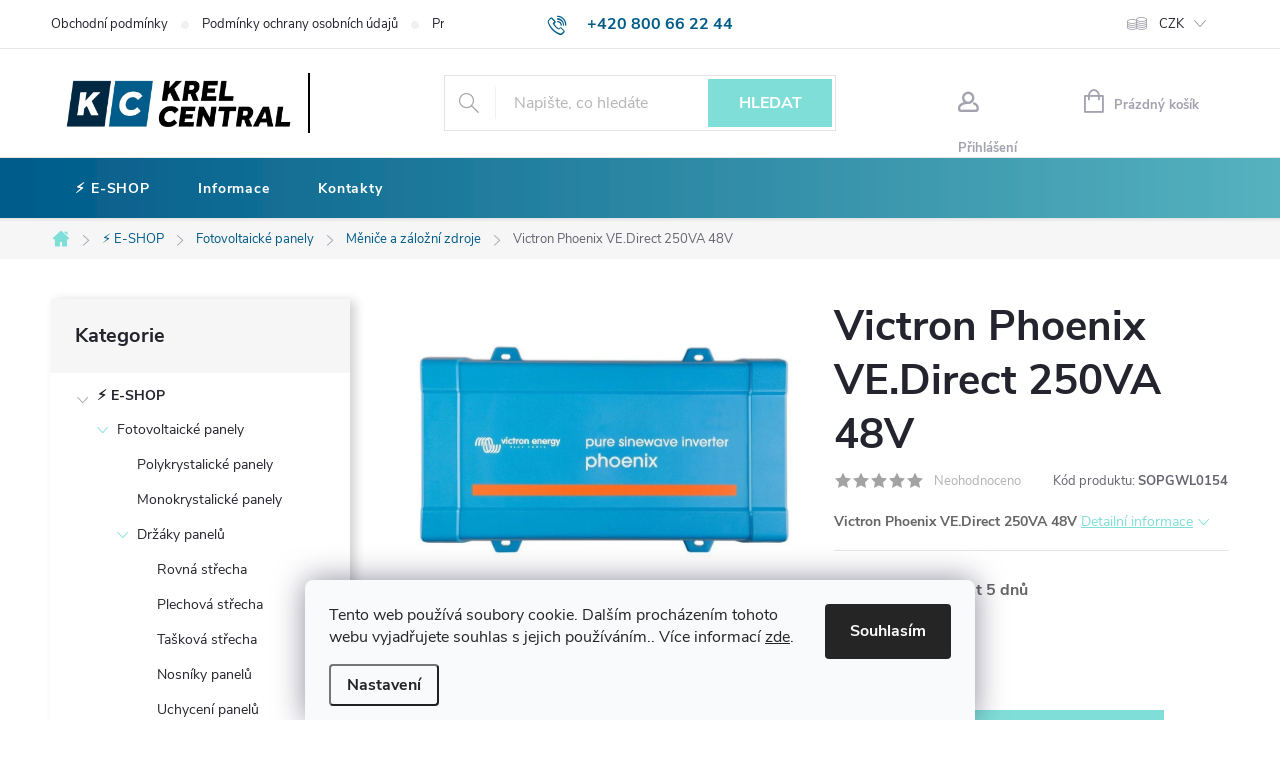

--- FILE ---
content_type: text/html; charset=utf-8
request_url: https://eshop.krelcentral.cz/victron-phoenix-ve-direct-250va-48v/
body_size: 26546
content:
<!doctype html><html lang="cs" dir="ltr" class="header-background-light external-fonts-loaded"><head><meta charset="utf-8" /><meta name="viewport" content="width=device-width,initial-scale=1" /><title>Victron Phoenix VE.Direct 250VA 48V - Krel Central</title><link rel="preconnect" href="https://cdn.myshoptet.com" /><link rel="dns-prefetch" href="https://cdn.myshoptet.com" /><link rel="preload" href="https://cdn.myshoptet.com/prj/dist/master/cms/libs/jquery/jquery-1.11.3.min.js" as="script" /><link href="https://cdn.myshoptet.com/prj/dist/master/cms/templates/frontend_templates/shared/css/font-face/source-sans-3.css" rel="stylesheet"><link href="https://cdn.myshoptet.com/prj/dist/master/cms/templates/frontend_templates/shared/css/font-face/exo-2.css" rel="stylesheet"><script>
dataLayer = [];
dataLayer.push({'shoptet' : {
    "pageId": 1115,
    "pageType": "productDetail",
    "currency": "CZK",
    "currencyInfo": {
        "decimalSeparator": ",",
        "exchangeRate": 1,
        "priceDecimalPlaces": 2,
        "symbol": "K\u010d",
        "symbolLeft": 0,
        "thousandSeparator": " "
    },
    "language": "cs",
    "projectId": 319793,
    "product": {
        "id": 7721,
        "guid": "84f9f038-6880-11eb-b746-ecf4bbd76e50",
        "hasVariants": false,
        "codes": [
            {
                "code": "SOPGWL0154"
            }
        ],
        "code": "SOPGWL0154",
        "name": "Victron Phoenix VE.Direct 250VA 48V",
        "appendix": "",
        "weight": 0,
        "currentCategory": "\u26a1\ufe0f E-SHOP | Fotovoltaick\u00e9 panely | M\u011bni\u010de a z\u00e1lo\u017en\u00ed zdroje",
        "currentCategoryGuid": "aa6e649e-686d-11eb-933a-002590dad85e",
        "defaultCategory": "\u26a1\ufe0f E-SHOP | Fotovoltaick\u00e9 panely | M\u011bni\u010de a z\u00e1lo\u017en\u00ed zdroje",
        "defaultCategoryGuid": "aa6e649e-686d-11eb-933a-002590dad85e",
        "currency": "CZK",
        "priceWithVat": 4036
    },
    "stocks": [
        {
            "id": "ext",
            "title": "Sklad",
            "isDeliveryPoint": 0,
            "visibleOnEshop": 1
        }
    ],
    "cartInfo": {
        "id": null,
        "freeShipping": false,
        "freeShippingFrom": 10000,
        "leftToFreeGift": {
            "formattedPrice": "0 K\u010d",
            "priceLeft": 0
        },
        "freeGift": false,
        "leftToFreeShipping": {
            "priceLeft": 10000,
            "dependOnRegion": 0,
            "formattedPrice": "10 000 K\u010d"
        },
        "discountCoupon": [],
        "getNoBillingShippingPrice": {
            "withoutVat": 0,
            "vat": 0,
            "withVat": 0
        },
        "cartItems": [],
        "taxMode": "ORDINARY"
    },
    "cart": [],
    "customer": {
        "priceRatio": 1,
        "priceListId": 1,
        "groupId": null,
        "registered": false,
        "mainAccount": false
    }
}});
dataLayer.push({'cookie_consent' : {
    "marketing": "denied",
    "analytics": "denied"
}});
document.addEventListener('DOMContentLoaded', function() {
    shoptet.consent.onAccept(function(agreements) {
        if (agreements.length == 0) {
            return;
        }
        dataLayer.push({
            'cookie_consent' : {
                'marketing' : (agreements.includes(shoptet.config.cookiesConsentOptPersonalisation)
                    ? 'granted' : 'denied'),
                'analytics': (agreements.includes(shoptet.config.cookiesConsentOptAnalytics)
                    ? 'granted' : 'denied')
            },
            'event': 'cookie_consent'
        });
    });
});
</script>

<!-- Google Tag Manager -->
<script>(function(w,d,s,l,i){w[l]=w[l]||[];w[l].push({'gtm.start':
new Date().getTime(),event:'gtm.js'});var f=d.getElementsByTagName(s)[0],
j=d.createElement(s),dl=l!='dataLayer'?'&l='+l:'';j.async=true;j.src=
'https://www.googletagmanager.com/gtm.js?id='+i+dl;f.parentNode.insertBefore(j,f);
})(window,document,'script','dataLayer','GTM-MSXQCZF');</script>
<!-- End Google Tag Manager -->

<meta property="og:type" content="website"><meta property="og:site_name" content="eshop.krelcentral.cz"><meta property="og:url" content="https://eshop.krelcentral.cz/victron-phoenix-ve-direct-250va-48v/"><meta property="og:title" content="Victron Phoenix VE.Direct 250VA 48V - Krel Central"><meta name="author" content="Krel Central"><meta name="web_author" content="Shoptet.cz"><meta name="dcterms.rightsHolder" content="eshop.krelcentral.cz"><meta name="robots" content="index,follow"><meta property="og:image" content="https://cdn.myshoptet.com/usr/eshop.krelcentral.cz/user/shop/big/7721_imgsticode--62.jpg?6023c9ac"><meta property="og:description" content="Victron Phoenix VE.Direct 250VA 48V. Victron Phoenix VE.Direct 250VA 48V"><meta name="description" content="Victron Phoenix VE.Direct 250VA 48V. Victron Phoenix VE.Direct 250VA 48V"><meta property="product:price:amount" content="4036"><meta property="product:price:currency" content="CZK"><style>:root {--color-primary: #80DED9;--color-primary-h: 177;--color-primary-s: 59%;--color-primary-l: 69%;--color-primary-hover: #4ec9c1;--color-primary-hover-h: 176;--color-primary-hover-s: 53%;--color-primary-hover-l: 55%;--color-secondary: #80DED9;--color-secondary-h: 177;--color-secondary-s: 59%;--color-secondary-l: 69%;--color-secondary-hover: #4ec9c1;--color-secondary-hover-h: 176;--color-secondary-hover-s: 53%;--color-secondary-hover-l: 55%;--color-tertiary: #ffc807;--color-tertiary-h: 47;--color-tertiary-s: 100%;--color-tertiary-l: 51%;--color-tertiary-hover: #ffbb00;--color-tertiary-hover-h: 44;--color-tertiary-hover-s: 100%;--color-tertiary-hover-l: 50%;--color-header-background: #ffffff;--template-font: "Source Sans 3";--template-headings-font: "Exo 2";--header-background-url: url("https://cdn.myshoptet.com/usr/eshop.krelcentral.cz/user/header_backgrounds/rw_krelcentral_logo_1_0_cmyk_color.jpg");--cookies-notice-background: #F8FAFB;--cookies-notice-color: #252525;--cookies-notice-button-hover: #27263f;--cookies-notice-link-hover: #3b3a5f;--templates-update-management-preview-mode-content: "Náhled aktualizací šablony je aktivní pro váš prohlížeč."}</style>
    <script>var shoptet = shoptet || {};</script>
    <script src="https://cdn.myshoptet.com/prj/dist/master/shop/dist/main-3g-header.js.27c4444ba5dd6be3416d.js"></script>
<!-- User include --><!-- service 776(417) html code header -->
<link type="text/css" rel="stylesheet" media="all"  href="https://cdn.myshoptet.com/usr/paxio.myshoptet.com/user/documents/blank/style.css?v1602547"/>
<link href="https://cdn.myshoptet.com/prj/dist/master/shop/dist/font-shoptet-11.css.62c94c7785ff2cea73b2.css" rel="stylesheet">
<link href="https://cdn.myshoptet.com/usr/paxio.myshoptet.com/user/documents/blank/ikony.css?v9" rel="stylesheet">
<link type="text/css" rel="stylesheet" media="screen"  href="https://cdn.myshoptet.com/usr/paxio.myshoptet.com/user/documents/blank/preklady.css?v27" />
<link rel="stylesheet" href="https://cdn.myshoptet.com/usr/paxio.myshoptet.com/user/documents/blank/Slider/slick.css" />
<link rel="stylesheet" href="https://cdn.myshoptet.com/usr/paxio.myshoptet.com/user/documents/blank/Slider/slick-theme.css?v4" />
<link rel="stylesheet" href="https://cdn.myshoptet.com/usr/paxio.myshoptet.com/user/documents/blank/Slider/slick-classic.css?v3" />

<!-- api 608(256) html code header -->
<link rel="stylesheet" href="https://cdn.myshoptet.com/usr/api2.dklab.cz/user/documents/_doplnky/bannery/319793/3455/319793_3455.css" type="text/css" /><style>
        :root {
            --dklab-bannery-b-hp-padding: 15px;
            --dklab-bannery-b-hp-box-padding: 0px;
            --dklab-bannery-b-hp-big-screen: 33.333%;
            --dklab-bannery-b-hp-medium-screen: 33.333%;
            --dklab-bannery-b-hp-small-screen: 33.333%;
            --dklab-bannery-b-hp-tablet-screen: 33.333%;
            --dklab-bannery-b-hp-mobile-screen: 100%;

            --dklab-bannery-i-hp-icon-color: #000000;
            --dklab-bannery-i-hp-color: #000000;
            --dklab-bannery-i-hp-background: #ffffff;            
            
            --dklab-bannery-i-d-icon-color: #000000;
            --dklab-bannery-i-d-color: #000000;
            --dklab-bannery-i-d-background: #ffffff;


            --dklab-bannery-i-hp-w-big-screen: 4;
            --dklab-bannery-i-hp-w-medium-screen: 4;
            --dklab-bannery-i-hp-w-small-screen: 4;
            --dklab-bannery-i-hp-w-tablet-screen: 4;
            --dklab-bannery-i-hp-w-mobile-screen: 2;
            
            --dklab-bannery-i-d-w-big-screen: 4;
            --dklab-bannery-i-d-w-medium-screen: 4;
            --dklab-bannery-i-d-w-small-screen: 4;
            --dklab-bannery-i-d-w-tablet-screen: 4;
            --dklab-bannery-i-d-w-mobile-screen: 2;

        }</style>
<!-- service 451(105) html code header -->
<link rel="stylesheet" href="https://cdn.myshoptet.com/usr/api.dklab.cz/user/documents/fontawesome/css/all.css?v=1.01" type="text/css" />
<link rel="stylesheet" href="https://cdn.myshoptet.com/usr/api.dklab.cz/user/documents/_doplnky/garnet/css/style_dklab.min.css?v=1.0" />
<link rel="stylesheet" href="https://templates.dklab.cz/popgarnet/upload/319793.css" />
<!-- service 608(256) html code header -->
<link rel="stylesheet" href="https://cdn.myshoptet.com/usr/api.dklab.cz/user/documents/fontawesome/css/all.css?v=1.02" type="text/css" />
<!-- service 690(337) html code header -->
<link href="https://cdn.myshoptet.com/usr/mcore.myshoptet.com/user/documents/upload/addon01/ophWidget.min.css?v=1.6.9" rel="stylesheet" />


<!-- service 777(418) html code header -->
<link rel="stylesheet" href="https://cdn.myshoptet.com/usr/shoptet.tomashlad.eu/user/documents/extras/premium-carousel/screen.min.css?v=23"/>

<style>
@media only screen and (max-width: 600px) {
  body.type-index #carousel .carousel-control:before, body.type-index #homepage-banner .carousel-control:before {color: #000;}
}
</style>
<!-- project html code header -->
<link href="/user/documents/style.css?v=9" rel="stylesheet" />
<link type="text/css" rel="stylesheet" media="screen" href="/user/documents/upload/DMupravy/krel.css?1350" />
<style>
@media(min-width:990px) {
.overall-wrapper #header .site-name a img {
max-height: 60px !important;
}
</style>
<!-- /User include --><link rel="shortcut icon" href="/favicon.ico" type="image/x-icon" /><link rel="canonical" href="https://eshop.krelcentral.cz/victron-phoenix-ve-direct-250va-48v/" />    <!-- Global site tag (gtag.js) - Google Analytics -->
    <script async src="https://www.googletagmanager.com/gtag/js?id=G-4VYVYELQ8E"></script>
    <script>
        
        window.dataLayer = window.dataLayer || [];
        function gtag(){dataLayer.push(arguments);}
        

                    console.debug('default consent data');

            gtag('consent', 'default', {"ad_storage":"denied","analytics_storage":"denied","ad_user_data":"denied","ad_personalization":"denied","wait_for_update":500});
            dataLayer.push({
                'event': 'default_consent'
            });
        
        gtag('js', new Date());

                gtag('config', 'UA-246184885-2', { 'groups': "UA" });
        
                gtag('config', 'G-4VYVYELQ8E', {"groups":"GA4","send_page_view":false,"content_group":"productDetail","currency":"CZK","page_language":"cs"});
        
                gtag('config', 'AW-11007771493', {"allow_enhanced_conversions":true});
        
        
        
        
        
                    gtag('event', 'page_view', {"send_to":"GA4","page_language":"cs","content_group":"productDetail","currency":"CZK"});
        
                gtag('set', 'currency', 'CZK');

        gtag('event', 'view_item', {
            "send_to": "UA",
            "items": [
                {
                    "id": "SOPGWL0154",
                    "name": "Victron Phoenix VE.Direct 250VA 48V",
                    "category": "\u26a1\ufe0f E-SHOP \/ Fotovoltaick\u00e9 panely \/ M\u011bni\u010de a z\u00e1lo\u017en\u00ed zdroje",
                                                            "price": 3335.54
                }
            ]
        });
        
        
        
        
        
                    gtag('event', 'view_item', {"send_to":"GA4","page_language":"cs","content_group":"productDetail","value":3335.54,"currency":"CZK","items":[{"item_id":"SOPGWL0154","item_name":"Victron Phoenix VE.Direct 250VA 48V","item_category":"\u26a1\ufe0f E-SHOP","item_category2":"Fotovoltaick\u00e9 panely","item_category3":"M\u011bni\u010de a z\u00e1lo\u017en\u00ed zdroje","price":3335.54,"quantity":1,"index":0}]});
        
        
        
        
        
        
        
        document.addEventListener('DOMContentLoaded', function() {
            if (typeof shoptet.tracking !== 'undefined') {
                for (var id in shoptet.tracking.bannersList) {
                    gtag('event', 'view_promotion', {
                        "send_to": "UA",
                        "promotions": [
                            {
                                "id": shoptet.tracking.bannersList[id].id,
                                "name": shoptet.tracking.bannersList[id].name,
                                "position": shoptet.tracking.bannersList[id].position
                            }
                        ]
                    });
                }
            }

            shoptet.consent.onAccept(function(agreements) {
                if (agreements.length !== 0) {
                    console.debug('gtag consent accept');
                    var gtagConsentPayload =  {
                        'ad_storage': agreements.includes(shoptet.config.cookiesConsentOptPersonalisation)
                            ? 'granted' : 'denied',
                        'analytics_storage': agreements.includes(shoptet.config.cookiesConsentOptAnalytics)
                            ? 'granted' : 'denied',
                                                                                                'ad_user_data': agreements.includes(shoptet.config.cookiesConsentOptPersonalisation)
                            ? 'granted' : 'denied',
                        'ad_personalization': agreements.includes(shoptet.config.cookiesConsentOptPersonalisation)
                            ? 'granted' : 'denied',
                        };
                    console.debug('update consent data', gtagConsentPayload);
                    gtag('consent', 'update', gtagConsentPayload);
                    dataLayer.push(
                        { 'event': 'update_consent' }
                    );
                }
            });
        });
    </script>
</head><body class="desktop id-1115 in-menice-offgrid template-11 type-product type-detail multiple-columns-body columns-3 blank-mode blank-mode-css ums_forms_redesign--off ums_a11y_category_page--on ums_discussion_rating_forms--off ums_flags_display_unification--on ums_a11y_login--on mobile-header-version-0">
        <div id="fb-root"></div>
        <script>
            window.fbAsyncInit = function() {
                FB.init({
                    autoLogAppEvents : true,
                    xfbml            : true,
                    version          : 'v24.0'
                });
            };
        </script>
        <script async defer crossorigin="anonymous" src="https://connect.facebook.net/cs_CZ/sdk.js#xfbml=1&version=v24.0"></script>
<!-- Google Tag Manager (noscript) -->
<noscript><iframe src="https://www.googletagmanager.com/ns.html?id=GTM-MSXQCZF"
height="0" width="0" style="display:none;visibility:hidden"></iframe></noscript>
<!-- End Google Tag Manager (noscript) -->

    <div class="siteCookies siteCookies--bottom siteCookies--light js-siteCookies" role="dialog" data-testid="cookiesPopup" data-nosnippet>
        <div class="siteCookies__form">
            <div class="siteCookies__content">
                <div class="siteCookies__text">
                    Tento web používá soubory cookie. Dalším procházením tohoto webu vyjadřujete souhlas s jejich používáním.. Více informací <a href="https://www.elektrocentraly.cz/podminky-ochrany-osobnich-udaju/" target="\">zde</a>.
                </div>
                <p class="siteCookies__links">
                    <button class="siteCookies__link js-cookies-settings" aria-label="Nastavení cookies" data-testid="cookiesSettings">Nastavení</button>
                </p>
            </div>
            <div class="siteCookies__buttonWrap">
                                <button class="siteCookies__button js-cookiesConsentSubmit" value="all" aria-label="Přijmout cookies" data-testid="buttonCookiesAccept">Souhlasím</button>
            </div>
        </div>
        <script>
            document.addEventListener("DOMContentLoaded", () => {
                const siteCookies = document.querySelector('.js-siteCookies');
                document.addEventListener("scroll", shoptet.common.throttle(() => {
                    const st = document.documentElement.scrollTop;
                    if (st > 1) {
                        siteCookies.classList.add('siteCookies--scrolled');
                    } else {
                        siteCookies.classList.remove('siteCookies--scrolled');
                    }
                }, 100));
            });
        </script>
    </div>
<a href="#content" class="skip-link sr-only">Přejít na obsah</a><div class="overall-wrapper"><div class="user-action"><div class="container">
    <div class="user-action-in">
                    <div id="login" class="user-action-login popup-widget login-widget" role="dialog" aria-labelledby="loginHeading">
        <div class="popup-widget-inner">
                            <h2 id="loginHeading">Přihlášení k vašemu účtu</h2><div id="customerLogin"><form action="/action/Customer/Login/" method="post" id="formLoginIncluded" class="csrf-enabled formLogin" data-testid="formLogin"><input type="hidden" name="referer" value="" /><div class="form-group"><div class="input-wrapper email js-validated-element-wrapper no-label"><input type="email" name="email" class="form-control" autofocus placeholder="E-mailová adresa (např. jan@novak.cz)" data-testid="inputEmail" autocomplete="email" required /></div></div><div class="form-group"><div class="input-wrapper password js-validated-element-wrapper no-label"><input type="password" name="password" class="form-control" placeholder="Heslo" data-testid="inputPassword" autocomplete="current-password" required /><span class="no-display">Nemůžete vyplnit toto pole</span><input type="text" name="surname" value="" class="no-display" /></div></div><div class="form-group"><div class="login-wrapper"><button type="submit" class="btn btn-secondary btn-text btn-login" data-testid="buttonSubmit">Přihlásit se</button><div class="password-helper"><a href="/registrace/" data-testid="signup" rel="nofollow">Nová registrace</a><a href="/klient/zapomenute-heslo/" rel="nofollow">Zapomenuté heslo</a></div></div></div></form>
</div>                    </div>
    </div>

                            <div id="cart-widget" class="user-action-cart popup-widget cart-widget loader-wrapper" data-testid="popupCartWidget" role="dialog" aria-hidden="true">
    <div class="popup-widget-inner cart-widget-inner place-cart-here">
        <div class="loader-overlay">
            <div class="loader"></div>
        </div>
    </div>

    <div class="cart-widget-button">
        <a href="/kosik/" class="btn btn-conversion" id="continue-order-button" rel="nofollow" data-testid="buttonNextStep">Pokračovat do košíku</a>
    </div>
</div>
            </div>
</div>
</div><div class="top-navigation-bar" data-testid="topNavigationBar">

    <div class="container">

        <div class="top-navigation-contacts">
            <strong>Zákaznická podpora:</strong><a href="tel:+420800662244" class="project-phone" aria-label="Zavolat na +420800662244" data-testid="contactboxPhone"><span>+420 800 66 22 44</span></a><a href="mailto:eshop@krelcentral.cz" class="project-email" data-testid="contactboxEmail"><span>eshop@krelcentral.cz</span></a>        </div>

                            <div class="top-navigation-menu">
                <div class="top-navigation-menu-trigger"></div>
                <ul class="top-navigation-bar-menu">
                                            <li class="top-navigation-menu-item-39">
                            <a href="/obchodni-podminky/">Obchodní podmínky</a>
                        </li>
                                            <li class="top-navigation-menu-item-691">
                            <a href="/podminky-ochrany-osobnich-udaju/">Podmínky ochrany osobních údajů </a>
                        </li>
                                            <li class="top-navigation-menu-item--24">
                            <a href="/znacka/">Prodávané značky</a>
                        </li>
                                            <li class="top-navigation-menu-item--6">
                            <a href="/napiste-nam/">Napište nám</a>
                        </li>
                                            <li class="top-navigation-menu-item-29">
                            <a href="/kontakty/">Kontakty</a>
                        </li>
                                    </ul>
                <ul class="top-navigation-bar-menu-helper"></ul>
            </div>
        
        <div class="top-navigation-tools top-navigation-tools--language">
            <div class="responsive-tools">
                <a href="#" class="toggle-window" data-target="search" aria-label="Hledat" data-testid="linkSearchIcon"></a>
                                                            <a href="#" class="toggle-window" data-target="login"></a>
                                                    <a href="#" class="toggle-window" data-target="navigation" aria-label="Menu" data-testid="hamburgerMenu"></a>
            </div>
                <div class="dropdown">
        <span>Ceny v:</span>
        <button id="topNavigationDropdown" type="button" data-toggle="dropdown" aria-haspopup="true" aria-expanded="false">
            CZK
            <span class="caret"></span>
        </button>
        <ul class="dropdown-menu" aria-labelledby="topNavigationDropdown"><li><a href="/action/Currency/changeCurrency/?currencyCode=CZK" rel="nofollow">CZK</a></li><li><a href="/action/Currency/changeCurrency/?currencyCode=EUR" rel="nofollow">EUR</a></li><li><a href="/action/Currency/changeCurrency/?currencyCode=HUF" rel="nofollow">HUF</a></li><li><a href="/action/Currency/changeCurrency/?currencyCode=PLN" rel="nofollow">PLN</a></li></ul>
    </div>
            <button class="top-nav-button top-nav-button-login toggle-window" type="button" data-target="login" aria-haspopup="dialog" aria-controls="login" aria-expanded="false" data-testid="signin"><span>Přihlášení</span></button>        </div>

    </div>

</div>
<header id="header"><div class="container navigation-wrapper">
    <div class="header-top">
        <div class="site-name-wrapper">
            <div class="site-name"><a href="/" data-testid="linkWebsiteLogo"><img src="https://cdn.myshoptet.com/usr/eshop.krelcentral.cz/user/logos/logo.jpg" alt="Krel Central" fetchpriority="low" /></a></div>        </div>
        <div class="search" itemscope itemtype="https://schema.org/WebSite">
            <meta itemprop="headline" content="Měniče a záložní zdroje"/><meta itemprop="url" content="https://eshop.krelcentral.cz"/><meta itemprop="text" content="Victron Phoenix VE.Direct 250VA 48V. Victron Phoenix VE.Direct 250VA 48V"/>            <form action="/action/ProductSearch/prepareString/" method="post"
    id="formSearchForm" class="search-form compact-form js-search-main"
    itemprop="potentialAction" itemscope itemtype="https://schema.org/SearchAction" data-testid="searchForm">
    <fieldset>
        <meta itemprop="target"
            content="https://eshop.krelcentral.cz/vyhledavani/?string={string}"/>
        <input type="hidden" name="language" value="cs"/>
        
            
<input
    type="search"
    name="string"
        class="query-input form-control search-input js-search-input"
    placeholder="Napište, co hledáte"
    autocomplete="off"
    required
    itemprop="query-input"
    aria-label="Vyhledávání"
    data-testid="searchInput"
>
            <button type="submit" class="btn btn-default" data-testid="searchBtn">Hledat</button>
        
    </fieldset>
</form>
        </div>
        <div class="navigation-buttons">
                
    <a href="/kosik/" class="btn btn-icon toggle-window cart-count" data-target="cart" data-hover="true" data-redirect="true" data-testid="headerCart" rel="nofollow" aria-haspopup="dialog" aria-expanded="false" aria-controls="cart-widget">
        
                <span class="sr-only">Nákupní košík</span>
        
            <span class="cart-price visible-lg-inline-block" data-testid="headerCartPrice">
                                    Prázdný košík                            </span>
        
    
            </a>
        </div>
    </div>
    <nav id="navigation" aria-label="Hlavní menu" data-collapsible="true"><div class="navigation-in menu"><ul class="menu-level-1" role="menubar" data-testid="headerMenuItems"><li class="menu-item-956" role="none"><a href="/e-shop/" data-testid="headerMenuItem" role="menuitem" aria-expanded="false"><b>⚡️ E-SHOP</b></a></li>
<li class="menu-item-797" role="none"><a href="/info/" target="blank" data-testid="headerMenuItem" role="menuitem" aria-expanded="false"><b>Informace</b></a></li>
<li class="menu-item-29" role="none"><a href="/kontakty/" data-testid="headerMenuItem" role="menuitem" aria-expanded="false"><b>Kontakty</b></a></li>
</ul></div><span class="navigation-close"></span></nav><div class="menu-helper" data-testid="hamburgerMenu"><span>Více</span></div>
</div></header><!-- / header -->


                    <div class="container breadcrumbs-wrapper">
            <div class="breadcrumbs navigation-home-icon-wrapper" itemscope itemtype="https://schema.org/BreadcrumbList">
                                                                            <span id="navigation-first" data-basetitle="Krel Central" itemprop="itemListElement" itemscope itemtype="https://schema.org/ListItem">
                <a href="/" itemprop="item" class="navigation-home-icon"><span class="sr-only" itemprop="name">Domů</span></a>
                <span class="navigation-bullet">/</span>
                <meta itemprop="position" content="1" />
            </span>
                                <span id="navigation-1" itemprop="itemListElement" itemscope itemtype="https://schema.org/ListItem">
                <a href="/e-shop/" itemprop="item" data-testid="breadcrumbsSecondLevel"><span itemprop="name">⚡️ E-SHOP</span></a>
                <span class="navigation-bullet">/</span>
                <meta itemprop="position" content="2" />
            </span>
                                <span id="navigation-2" itemprop="itemListElement" itemscope itemtype="https://schema.org/ListItem">
                <a href="/fotovoltaika/" itemprop="item" data-testid="breadcrumbsSecondLevel"><span itemprop="name">Fotovoltaické panely</span></a>
                <span class="navigation-bullet">/</span>
                <meta itemprop="position" content="3" />
            </span>
                                <span id="navigation-3" itemprop="itemListElement" itemscope itemtype="https://schema.org/ListItem">
                <a href="/menice-offgrid/" itemprop="item" data-testid="breadcrumbsSecondLevel"><span itemprop="name">Měniče a záložní zdroje</span></a>
                <span class="navigation-bullet">/</span>
                <meta itemprop="position" content="4" />
            </span>
                                            <span id="navigation-4" itemprop="itemListElement" itemscope itemtype="https://schema.org/ListItem" data-testid="breadcrumbsLastLevel">
                <meta itemprop="item" content="https://eshop.krelcentral.cz/victron-phoenix-ve-direct-250va-48v/" />
                <meta itemprop="position" content="5" />
                <span itemprop="name" data-title="Victron Phoenix VE.Direct 250VA 48V">Victron Phoenix VE.Direct 250VA 48V <span class="appendix"></span></span>
            </span>
            </div>
        </div>
    
<div id="content-wrapper" class="container content-wrapper">
    
    <div class="content-wrapper-in">
                                                <aside class="sidebar sidebar-left"  data-testid="sidebarMenu">
                                                                                                <div class="sidebar-inner">
                                                                                                        <div class="box box-bg-variant box-categories">    <div class="skip-link__wrapper">
        <span id="categories-start" class="skip-link__target js-skip-link__target sr-only" tabindex="-1">&nbsp;</span>
        <a href="#categories-end" class="skip-link skip-link--start sr-only js-skip-link--start">Přeskočit kategorie</a>
    </div>

<h4>Kategorie</h4>


<div id="categories"><div class="categories cat-01 expandable active expanded" id="cat-956"><div class="topic child-active"><a href="/e-shop/">⚡️ E-SHOP<span class="cat-trigger">&nbsp;</span></a></div>

                    <ul class=" active expanded">
                                        <li class="
                                 expandable                 expanded                ">
                <a href="/fotovoltaika/">
                    Fotovoltaické panely
                    <span class="cat-trigger">&nbsp;</span>                </a>
                                                            

                    <ul class=" active expanded">
                                        <li >
                <a href="/polykrystal/">
                    Polykrystalické panely
                                    </a>
                                                                </li>
                                <li >
                <a href="/monokrystal/">
                    Monokrystalické panely
                                    </a>
                                                                </li>
                                <li class="
                                 expandable                 expanded                ">
                <a href="/drzaky-panelu/">
                    Držáky panelů
                    <span class="cat-trigger">&nbsp;</span>                </a>
                                                            

                    <ul class=" expanded">
                                        <li >
                <a href="/rovna-strecha/">
                    Rovná střecha
                                    </a>
                                                                </li>
                                <li >
                <a href="/plechova-strecha/">
                    Plechová střecha
                                    </a>
                                                                </li>
                                <li >
                <a href="/taskova-strecha/">
                    Tašková střecha
                                    </a>
                                                                </li>
                                <li >
                <a href="/nosniky-panelu/">
                    Nosníky panelů
                                    </a>
                                                                </li>
                                <li >
                <a href="/uchyceni-panelu/">
                    Uchycení panelů
                                    </a>
                                                                </li>
                </ul>
    
                                                </li>
                                <li >
                <a href="/regulatory-2/">
                    Regulátory
                                    </a>
                                                                </li>
                                <li class="
                active                                                 ">
                <a href="/menice-offgrid/">
                    Měniče a záložní zdroje
                                    </a>
                                                                </li>
                                <li >
                <a href="/prislusenstvi-3/">
                    Příslušenství
                                    </a>
                                                                </li>
                </ul>
    
                                                </li>
                                <li class="
                                 expandable                                 external">
                <a href="/cerpadla/">
                    Solární čerpadla
                    <span class="cat-trigger">&nbsp;</span>                </a>
                                                            

    
                                                </li>
                                <li class="
                                 expandable                                 external">
                <a href="/sestavy/">
                    Fotovoltaické sestavy
                    <span class="cat-trigger">&nbsp;</span>                </a>
                                                            

    
                                                </li>
                                <li class="
                                 expandable                                 external">
                <a href="/elektrocentraly/">
                    Elektrocentrály
                    <span class="cat-trigger">&nbsp;</span>                </a>
                                                            

    
                                                </li>
                                <li >
                <a href="/ohrev-vody/">
                    Ohřev vody
                                    </a>
                                                                </li>
                                <li class="
                                 expandable                                 external">
                <a href="/skladovani-energie/">
                    Skladování energie
                    <span class="cat-trigger">&nbsp;</span>                </a>
                                                            

    
                                                </li>
                                <li class="
                                 expandable                 expanded                ">
                <a href="/stridace/">
                    Střídače
                    <span class="cat-trigger">&nbsp;</span>                </a>
                                                            

                    <ul class=" expanded">
                                        <li >
                <a href="/hybridni/">
                    Hybridní
                                    </a>
                                                                </li>
                                <li >
                <a href="/sitove/">
                    Síťové
                                    </a>
                                                                </li>
                                <li >
                <a href="/ostrovni/">
                    Ostrovní
                                    </a>
                                                                </li>
                </ul>
    
                                                </li>
                                <li class="
                                 expandable                 expanded                ">
                <a href="/prislusenstvi/">
                    Příslušenství
                    <span class="cat-trigger">&nbsp;</span>                </a>
                                                            

                    <ul class=" expanded">
                                        <li >
                <a href="/montazni-technika/">
                    Montážní příslušenství
                                    </a>
                                                                </li>
                </ul>
    
                                                </li>
                                <li >
                <a href="/monitoring/">
                    Monitoring
                                    </a>
                                                                </li>
                                <li >
                <a href="/kabely/">
                    Kabely
                                    </a>
                                                                </li>
                                <li >
                <a href="/optimalizace-spotreby/">
                    Optimalizace spotřeby
                                    </a>
                                                                </li>
                                <li class="
                                 expandable                 expanded                ">
                <a href="/wifi-a-site/">
                    Wifi a sítě
                    <span class="cat-trigger">&nbsp;</span>                </a>
                                                            

                    <ul class=" expanded">
                                        <li >
                <a href="/routery/">
                    Routery
                                    </a>
                                                                </li>
                                <li >
                <a href="/sitove-speciality/">
                    Síťové speciality
                                    </a>
                                                                </li>
                </ul>
    
                                                </li>
                                <li >
                <a href="/zalozni-zdroje/">
                    Záložní zdroje
                                    </a>
                                                                </li>
                                <li >
                <a href="/regulatory/">
                    Regulátory
                                    </a>
                                                                </li>
                                <li >
                <a href="/menice/">
                    Měniče
                                    </a>
                                                                </li>
                                <li class="
                                 expandable                 expanded                ">
                <a href="/elektroinstalace/">
                    Elektroinstalace
                    <span class="cat-trigger">&nbsp;</span>                </a>
                                                            

                    <ul class=" expanded">
                                        <li >
                <a href="/casove-spinace/">
                    Časové spínače
                                    </a>
                                                                </li>
                </ul>
    
                                                </li>
                </ul>
    </div>        </div>

    <div class="skip-link__wrapper">
        <a href="#categories-start" class="skip-link skip-link--end sr-only js-skip-link--end" tabindex="-1" hidden>Přeskočit kategorie</a>
        <span id="categories-end" class="skip-link__target js-skip-link__target sr-only" tabindex="-1">&nbsp;</span>
    </div>
</div>
                                                                        <div class="banner"><div class="banner-wrapper banner3"><a href="https://www.cses.cz" data-ec-promo-id="13" target="_blank" class="extended-empty" ><img data-src="https://cdn.myshoptet.com/usr/eshop.krelcentral.cz/user/banners/csesfinal_en_cs.png?6076ac96" src="data:image/svg+xml,%3Csvg%20width%3D%22375%22%20height%3D%22149%22%20xmlns%3D%22http%3A%2F%2Fwww.w3.org%2F2000%2Fsvg%22%3E%3C%2Fsvg%3E" fetchpriority="low" alt="ČSES" width="375" height="149" /><span class="extended-banner-texts"></span></a></div></div>
                                            <div class="banner"><div class="banner-wrapper banner6"><a href="https://komora.cz" data-ec-promo-id="16" class="extended-empty" ><img data-src="https://cdn.myshoptet.com/usr/eshop.krelcentral.cz/user/banners/chkfinal_en_cs.png?620f76d6" src="data:image/svg+xml,%3Csvg%20width%3D%22375%22%20height%3D%22149%22%20xmlns%3D%22http%3A%2F%2Fwww.w3.org%2F2000%2Fsvg%22%3E%3C%2Fsvg%3E" fetchpriority="low" alt="Česká hospodářská komora" width="375" height="149" /><span class="extended-banner-texts"></span></a></div></div>
                                            <div class="banner"><div class="banner-wrapper banner2"><a href="https://www.solarniasociace.cz/cs" data-ec-promo-id="12" target="_blank" class="extended-empty" ><img data-src="https://cdn.myshoptet.com/usr/eshop.krelcentral.cz/user/banners/safinal_en_cs.png?6076ac8d" src="data:image/svg+xml,%3Csvg%20width%3D%22375%22%20height%3D%22149%22%20xmlns%3D%22http%3A%2F%2Fwww.w3.org%2F2000%2Fsvg%22%3E%3C%2Fsvg%3E" fetchpriority="low" alt="solarniasociace" width="375" height="149" /><span class="extended-banner-texts"></span></a></div></div>
                                            <div class="banner"><div class="banner-wrapper banner5"><a href="https://www.cefas.cz" data-ec-promo-id="15" target="_blank" class="extended-empty" ><img data-src="https://cdn.myshoptet.com/usr/eshop.krelcentral.cz/user/banners/cfafinal_en_cs.png?6076aca2" src="data:image/svg+xml,%3Csvg%20width%3D%22375%22%20height%3D%22149%22%20xmlns%3D%22http%3A%2F%2Fwww.w3.org%2F2000%2Fsvg%22%3E%3C%2Fsvg%3E" fetchpriority="low" alt="Člen CEFAS" width="375" height="149" /><span class="extended-banner-texts"></span></a></div></div>
                                            <div class="banner"><div class="banner-wrapper banner9"><span data-ec-promo-id="19"><div class="sidebar-kontakt">

<ul>
<li class="tel"><a href="tel:+420800662244">+420 800 66 22 44</a></li>
<li class="mail"><a href="mailto:eshop@krelcentral.cz">eshop@krelcentral.cz</a></li>
<li class="yt"><a href="https://www.youtube.com/channel/UC1pm54IvnvDQcbWOobL3waQ" target="_blank">youtube Krel Central a.s.</a></li>
</ul>

</div></span></div></div>
                                                                                <div class="box box-bg-default box-sm box-poll2">        </div>
                                                                    </div>
                                                            </aside>
                            <main id="content" class="content narrow">
                            
<div class="p-detail" itemscope itemtype="https://schema.org/Product">

    
    <meta itemprop="name" content="Victron Phoenix VE.Direct 250VA 48V" />
    <meta itemprop="category" content="Úvodní stránka &gt; ⚡️ E-SHOP &gt; Fotovoltaické panely &gt; Měniče a záložní zdroje &gt; Victron Phoenix VE.Direct 250VA 48V" />
    <meta itemprop="url" content="https://eshop.krelcentral.cz/victron-phoenix-ve-direct-250va-48v/" />
    <meta itemprop="image" content="https://cdn.myshoptet.com/usr/eshop.krelcentral.cz/user/shop/big/7721_imgsticode--62.jpg?6023c9ac" />
            <meta itemprop="description" content="Victron Phoenix VE.Direct 250VA 48V" />
                                <meta itemprop="gtin13" content="8719076034094" />            
        <div class="p-detail-inner">

        <div class="p-detail-inner-header">
            <h1>
                  Victron Phoenix VE.Direct 250VA 48V            </h1>

                <span class="p-code">
        <span class="p-code-label">Kód:</span>
                    <span>SOPGWL0154</span>
            </span>
        </div>

        <form action="/action/Cart/addCartItem/" method="post" id="product-detail-form" class="pr-action csrf-enabled" data-testid="formProduct">

            <meta itemprop="productID" content="7721" /><meta itemprop="identifier" content="84f9f038-6880-11eb-b746-ecf4bbd76e50" /><meta itemprop="sku" content="SOPGWL0154" /><span itemprop="offers" itemscope itemtype="https://schema.org/Offer"><meta itemprop="url" content="https://eshop.krelcentral.cz/victron-phoenix-ve-direct-250va-48v/" /><meta itemprop="price" content="4036.00" /><meta itemprop="priceCurrency" content="CZK" /><link itemprop="itemCondition" href="https://schema.org/NewCondition" /></span><input type="hidden" name="productId" value="7721" /><input type="hidden" name="priceId" value="7727" /><input type="hidden" name="language" value="cs" />

            <div class="row product-top">

                <div class="col-xs-12">

                    <div class="p-detail-info">
                        
                                    <div class="stars-wrapper">
                
<span class="stars star-list">
                                                <a class="star star-off show-tooltip" title="            Hodnocení:
            Neohodnoceno    &lt;br /&gt;
                    Pro možnost hodnocení se prosím přihlašte            "
                   ></a>
                    
                                                <a class="star star-off show-tooltip" title="            Hodnocení:
            Neohodnoceno    &lt;br /&gt;
                    Pro možnost hodnocení se prosím přihlašte            "
                   ></a>
                    
                                                <a class="star star-off show-tooltip" title="            Hodnocení:
            Neohodnoceno    &lt;br /&gt;
                    Pro možnost hodnocení se prosím přihlašte            "
                   ></a>
                    
                                                <a class="star star-off show-tooltip" title="            Hodnocení:
            Neohodnoceno    &lt;br /&gt;
                    Pro možnost hodnocení se prosím přihlašte            "
                   ></a>
                    
                                                <a class="star star-off show-tooltip" title="            Hodnocení:
            Neohodnoceno    &lt;br /&gt;
                    Pro možnost hodnocení se prosím přihlašte            "
                   ></a>
                    
    </span>
            <span class="stars-label">
                                Neohodnoceno                    </span>
        </div>
    
                        
                    </div>

                </div>

                <div class="col-xs-12 col-lg-6 p-image-wrapper">

                    
                    <div class="p-image" style="" data-testid="mainImage">

                        

    


                        

<a href="https://cdn.myshoptet.com/usr/eshop.krelcentral.cz/user/shop/big/7721_imgsticode--62.jpg?6023c9ac" class="p-main-image cloud-zoom cbox" data-href="https://cdn.myshoptet.com/usr/eshop.krelcentral.cz/user/shop/orig/7721_imgsticode--62.jpg?6023c9ac"><img src="https://cdn.myshoptet.com/usr/eshop.krelcentral.cz/user/shop/big/7721_imgsticode--62.jpg?6023c9ac" alt="imgsticode (62)" width="1024" height="768"  fetchpriority="high" />
</a>                    </div>

                    
                </div>

                <div class="col-xs-12 col-lg-6 p-info-wrapper">

                    
                    
                        <div class="p-final-price-wrapper">

                                                                                    <strong class="price-final" data-testid="productCardPrice">
            <span class="price-final-holder">
                4 036 Kč
    

        </span>
    </strong>
                                <span class="price-additional">
                                        3 335,54 Kč
            bez DPH                            </span>
                                <span class="price-measure">
                    
                        </span>
                            

                        </div>

                    
                    
                                                                                    <div class="availability-value" title="Dostupnost">
                                    

    
    <span class="availability-label" data-testid="labelAvailability">
                    Obvyklá dostupnost 5 dnů            </span>
    
                                </div>
                                                    
                        <table class="detail-parameters">
                            <tbody>
                            
                            
                            
                                                                                    </tbody>
                        </table>

                                                                            
                            <div class="add-to-cart" data-testid="divAddToCart">
                
<span class="quantity">
    <span
        class="increase-tooltip js-increase-tooltip"
        data-trigger="manual"
        data-container="body"
        data-original-title="Není možné zakoupit více než 9999 ks."
        aria-hidden="true"
        role="tooltip"
        data-testid="tooltip">
    </span>

    <span
        class="decrease-tooltip js-decrease-tooltip"
        data-trigger="manual"
        data-container="body"
        data-original-title="Minimální množství, které lze zakoupit, je 1 ks."
        aria-hidden="true"
        role="tooltip"
        data-testid="tooltip">
    </span>
    <label>
        <input
            type="number"
            name="amount"
            value="1"
            class="amount"
            autocomplete="off"
            data-decimals="0"
                        step="1"
            min="1"
            max="9999"
            aria-label="Množství"
            data-testid="cartAmount"/>
    </label>

    <button
        class="increase"
        type="button"
        aria-label="Zvýšit množství o 1"
        data-testid="increase">
            <span class="increase__sign">&plus;</span>
    </button>

    <button
        class="decrease"
        type="button"
        aria-label="Snížit množství o 1"
        data-testid="decrease">
            <span class="decrease__sign">&minus;</span>
    </button>
</span>
                    
    <button type="submit" class="btn btn-lg btn-conversion add-to-cart-button" data-testid="buttonAddToCart" aria-label="Přidat do košíku Victron Phoenix VE.Direct 250VA 48V">Přidat do košíku</button>

            </div>
                    
                    
                    

                                            <div class="p-short-description" data-testid="productCardShortDescr">
                            <p><strong>Victron Phoenix VE.Direct 250VA 48V</strong></p>
                        </div>
                    
                                            <p data-testid="productCardDescr">
                            <a href="#description" class="chevron-after chevron-down-after" data-toggle="tab" data-external="1" data-force-scroll="true">Detailní informace</a>
                        </p>
                    
                    <div class="social-buttons-wrapper">
                        <div class="link-icons" data-testid="productDetailActionIcons">
    <a href="#" class="link-icon print" title="Tisknout produkt"><span>Tisk</span></a>
    <a href="/victron-phoenix-ve-direct-250va-48v:dotaz/" class="link-icon chat" title="Mluvit s prodejcem" rel="nofollow"><span>Zeptat se</span></a>
                <a href="#" class="link-icon share js-share-buttons-trigger" title="Sdílet produkt"><span>Sdílet</span></a>
    </div>
                            <div class="social-buttons no-display">
                    <div class="facebook">
                <div
            data-layout="button"
        class="fb-share-button"
    >
</div>

            </div>
                    <div class="twitter">
                <script>
        window.twttr = (function(d, s, id) {
            var js, fjs = d.getElementsByTagName(s)[0],
                t = window.twttr || {};
            if (d.getElementById(id)) return t;
            js = d.createElement(s);
            js.id = id;
            js.src = "https://platform.twitter.com/widgets.js";
            fjs.parentNode.insertBefore(js, fjs);
            t._e = [];
            t.ready = function(f) {
                t._e.push(f);
            };
            return t;
        }(document, "script", "twitter-wjs"));
        </script>

<a
    href="https://twitter.com/share"
    class="twitter-share-button"
        data-lang="cs"
    data-url="https://eshop.krelcentral.cz/victron-phoenix-ve-direct-250va-48v/"
>Tweet</a>

            </div>
                                <div class="close-wrapper">
        <a href="#" class="close-after js-share-buttons-trigger" title="Sdílet produkt">Zavřít</a>
    </div>

            </div>
                    </div>

                    
                </div>

            </div>

        </form>
    </div>

    
        
    
        
    <div class="shp-tabs-wrapper p-detail-tabs-wrapper">
        <div class="row">
            <div class="col-sm-12 shp-tabs-row responsive-nav">
                <div class="shp-tabs-holder">
    <ul id="p-detail-tabs" class="shp-tabs p-detail-tabs visible-links" role="tablist">
                            <li class="shp-tab active" data-testid="tabDescription">
                <a href="#description" class="shp-tab-link" role="tab" data-toggle="tab">Popis</a>
            </li>
                                                                                                                         <li class="shp-tab" data-testid="tabDiscussion">
                                <a href="#productDiscussion" class="shp-tab-link" role="tab" data-toggle="tab">Diskuze</a>
            </li>
                                        </ul>
</div>
            </div>
            <div class="col-sm-12 ">
                <div id="tab-content" class="tab-content">
                                                                                                            <div id="description" class="tab-pane fade in active" role="tabpanel">
        <div class="description-inner">
            <div class="basic-description">
                <h3>Detailní popis produktu</h3>
                                    <p><strong><span size="4" style="font-size: large;">Victron Phoenix VE.Direct 250 VA 48 V</span></strong><span></span></p>
<p>Sinusový plně<span>&nbsp;</span><strong>programovatelný měnič 48 V (250 VA)</strong><span>&nbsp;</span>s<span>&nbsp;</span><strong>ECO</strong><span>&nbsp;</span>módem a rozhraním<span>&nbsp;</span><strong>VE.Direct</strong>.<br />Měnič obsahuje robustní toroidní transformátor, který prokazuje svou spolehlivost v měničích Victron Energy již po mnoho let. Tyto<span>&nbsp;</span><strong>měniče jsou odolné proti zkratu a chráněné proti přehřátí</strong>, ať už v důsledku přetížení nebo vysoké teploty okolí.</p>
<p><strong>Plně konfigurovatelný</strong><span>&nbsp;</span>- jedná se zcela unikátní funkci, kdy máte možnost nastavit si pomocí PC následující parametry:</p>
<p>&nbsp;</p>
<ul>
<li>Alarm nízkého a vysokého napětí baterie a resetovací úroveň</li>
<li>Úroveň vypnutí měniče při nízkém a vysokém napětí baterie a resetovací úroveň</li>
<li>Výstupní napětí 220/230/240 V</li>
<li>Frekvence 50 Hz nebo 60 Hz</li>
<li>Režim ECO zapnutí/vypnutí nastavení citlivosti (nastavení úrovně kdy se měnič „uspí“ a kdy se opět „probudí“)</li>
<li>Vzdálené zapnutí/vypnutí, LED diagnostika</li>
</ul>
<p>&nbsp;</p>
<p><strong>Monitoring:</strong></p>
<p>&nbsp;</p>
<ul>
<li>Vstupní/výstupní napětí a proud</li>
<li>Úroveň zatížení, alarmy a teplota</li>
</ul>
<p>&nbsp;</p>
<p><strong>Vysoký startovací výkon</strong><br />Potřebný ke spuštění zátěží, jako jsou výkonové měniče pro LED lampy, halogenové lampy nebo elektrické nářadí.</p>
<p><strong>Režim ECO</strong><br />V režimu ECO - když příkon zátěž klesne pod přednastavenou hodnotu, měnič se přepne do pohotovostního režimu (uspí se a vlastní spotřeba měniče je pak pouze cca 1 W). V pohotovostním režimu s velmi nízkou vlastní spotřebou se pak bude měnič pravidelně na krátkou dobu zapínat (nastavitelný parametr, standardně každé 2,5 s). Pokud příkon zátěže překročí předem nastavenou hodnotu, měnič se opět zapne. Díky této funkci ušetříte velké množství energie, kterou by jinak měnič spotřeboval pro svůj provoz.</p>
<p><strong>VE.Direct komunikační port:</strong></p>
<ul>
<li>Počítač (nutný kabel VE.Direct to USB)</li>
<li>Smartphone (Apple a Android), tablet, MacBook a jiná zařízení (nutný VE.Direct Bluetooth nebo Wi-Fi modul/konvertor)</li>
<li>
<p><strong>ZÁKLADNÍ SPECIFIKACE</strong></p>
<strong>Trvalý výstupní výkon při 25 °C:</strong><span>&nbsp;250 VA</span><br /><strong>Trvalý činný výkon při 25/40 °C:</strong><span>&nbsp;200/175 W</span><br /><strong>Špičkový činný výkon:</strong><span>&nbsp;400 W</span><br /><strong>Vstupní napětí:</strong><span>&nbsp;DC 36,8-62 V</span><br /><strong>Výstupní napětí:</strong><span>&nbsp;AC 230 V (210-245 V)</span><br /><strong>Hmotnost:</strong><span>&nbsp;2,4 kg</span><br /><strong>Rozměry:</strong><span>&nbsp;260 x 165 x 86 mm</span></li>
</ul>
                            </div>
            
            <div class="extended-description">
            <h3>Doplňkové parametry</h3>
            <table class="detail-parameters">
                <tbody>
                    <tr>
    <th>
        <span class="row-header-label">
            Kategorie<span class="row-header-label-colon">:</span>
        </span>
    </th>
    <td>
        <a href="/menice-offgrid/">Měniče a záložní zdroje</a>    </td>
</tr>
    <tr class="productEan">
      <th>
          <span class="row-header-label productEan__label">
              EAN<span class="row-header-label-colon">:</span>
          </span>
      </th>
      <td>
          <span class="productEan__value">8719076034094</span>
      </td>
  </tr>
                </tbody>
            </table>
        </div>
    
        </div>
    </div>
                                                                                                                                                    <div id="productDiscussion" class="tab-pane fade" role="tabpanel" data-testid="areaDiscussion">
        <div id="discussionWrapper" class="discussion-wrapper unveil-wrapper" data-parent-tab="productDiscussion" data-testid="wrapperDiscussion">
                                    
    <div class="discussionContainer js-discussion-container" data-editorid="discussion">
                    <p data-testid="textCommentNotice">Buďte první, kdo napíše příspěvek k této položce. </p>
                                                        <div class="add-comment discussion-form-trigger" data-unveil="discussion-form" aria-expanded="false" aria-controls="discussion-form" role="button">
                <span class="link-like comment-icon" data-testid="buttonAddComment">Přidat komentář</span>
                        </div>
                        <div id="discussion-form" class="discussion-form vote-form js-hidden">
                            <form action="/action/ProductDiscussion/addPost/" method="post" id="formDiscussion" data-testid="formDiscussion">
    <input type="hidden" name="formId" value="9" />
    <input type="hidden" name="discussionEntityId" value="7721" />
            <div class="row">
        <div class="form-group col-xs-12 col-sm-6">
            <input type="text" name="fullName" value="" id="fullName" class="form-control" placeholder="Jméno" data-testid="inputUserName"/>
                        <span class="no-display">Nevyplňujte toto pole:</span>
            <input type="text" name="surname" value="" class="no-display" />
        </div>
        <div class="form-group js-validated-element-wrapper no-label col-xs-12 col-sm-6">
            <input type="email" name="email" value="" id="email" class="form-control js-validate-required" placeholder="E-mail" data-testid="inputEmail"/>
        </div>
        <div class="col-xs-12">
            <div class="form-group">
                <input type="text" name="title" id="title" class="form-control" placeholder="Název" data-testid="inputTitle" />
            </div>
            <div class="form-group no-label js-validated-element-wrapper">
                <textarea name="message" id="message" class="form-control js-validate-required" rows="7" placeholder="Komentář" data-testid="inputMessage"></textarea>
            </div>
                                <div class="form-group js-validated-element-wrapper consents consents-first">
            <input
                type="hidden"
                name="consents[]"
                id="discussionConsents37"
                value="37"
                                                        data-special-message="validatorConsent"
                            />
                                        <label for="discussionConsents37" class="whole-width">
                                        Vložením komentáře souhlasíte s <a href="/podminky-ochrany-osobnich-udaju/" target="_blank" rel="noopener noreferrer">podmínkami ochrany osobních údajů</a>
                </label>
                    </div>
                            <fieldset class="box box-sm box-bg-default">
    <h4>Bezpečnostní kontrola</h4>
    <div class="form-group captcha-image">
        <img src="[data-uri]" alt="" data-testid="imageCaptcha" width="150" height="40"  fetchpriority="low" />
    </div>
    <div class="form-group js-validated-element-wrapper smart-label-wrapper">
        <label for="captcha"><span class="required-asterisk">Opište text z obrázku</span></label>
        <input type="text" id="captcha" name="captcha" class="form-control js-validate js-validate-required">
    </div>
</fieldset>
            <div class="form-group">
                <input type="submit" value="Odeslat komentář" class="btn btn-sm btn-primary" data-testid="buttonSendComment" />
            </div>
        </div>
    </div>
</form>

                    </div>
                    </div>

        </div>
    </div>
                                                        </div>
            </div>
        </div>
    </div>

</div>
                    </main>
    </div>
    
            
    
</div>
        
        
                            <footer id="footer">
                    <h2 class="sr-only">Zápatí</h2>
                    
                                                                <div class="container footer-rows">
                            
    

<div class="site-name"><a href="/" data-testid="linkWebsiteLogo"><img src="data:image/svg+xml,%3Csvg%20width%3D%221%22%20height%3D%221%22%20xmlns%3D%22http%3A%2F%2Fwww.w3.org%2F2000%2Fsvg%22%3E%3C%2Fsvg%3E" alt="Krel Central" data-src="https://cdn.myshoptet.com/usr/eshop.krelcentral.cz/user/logos/logo.jpg" fetchpriority="low" /></a></div>
<div class="custom-footer elements-4">
                    
                
        <div class="custom-footer__articles ">
                                                                                                                        <h4><span>Informace pro vás</span></h4>
    <ul>
                    <li><a href="/obchodni-podminky/">Obchodní podmínky</a></li>
                    <li><a href="/podminky-ochrany-osobnich-udaju/">Podmínky ochrany osobních údajů </a></li>
                    <li><a href="/znacka/">Prodávané značky</a></li>
                    <li><a href="/napiste-nam/">Napište nám</a></li>
                    <li><a href="/kontakty/">Kontakty</a></li>
            </ul>

                                                        </div>
                    
                
        <div class="custom-footer__onlinePayments ">
                                                                                                            <h4><span>Přijímáme online platby</span></h4>
<p class="text-center">
    <img src="data:image/svg+xml,%3Csvg%20width%3D%22148%22%20height%3D%2234%22%20xmlns%3D%22http%3A%2F%2Fwww.w3.org%2F2000%2Fsvg%22%3E%3C%2Fsvg%3E" alt="Loga kreditních karet" width="148" height="34"  data-src="https://cdn.myshoptet.com/prj/dist/master/cms/img/common/payment_logos/payments.png" fetchpriority="low" />
</p>

                                                        </div>
                    
                
        <div class="custom-footer__newsletter extended">
                                                                                                                <div class="newsletter-header">
        <h4 class="topic"><span>Odebírat newsletter</span></h4>
        
    </div>
            <form action="/action/MailForm/subscribeToNewsletters/" method="post" id="formNewsletterWidget" class="subscribe-form compact-form">
    <fieldset>
        <input type="hidden" name="formId" value="2" />
                <span class="no-display">Nevyplňujte toto pole:</span>
        <input type="text" name="surname" class="no-display" />
        <div class="validator-msg-holder js-validated-element-wrapper">
            <input type="email" name="email" class="form-control" placeholder="Vaše e-mailová adresa" required />
        </div>
                                <br />
            <div>
                                    <div class="form-group js-validated-element-wrapper consents consents-first">
            <input
                type="hidden"
                name="consents[]"
                id="newsletterWidgetConsents31"
                value="31"
                                                        data-special-message="validatorConsent"
                            />
                                        <label for="newsletterWidgetConsents31" class="whole-width">
                                        Vložením e-mailu souhlasíte s <a href="/podminky-ochrany-osobnich-udaju/" target="_blank" rel="noopener noreferrer">podmínkami ochrany osobních údajů</a>
                </label>
                    </div>
                </div>
                <fieldset class="box box-sm box-bg-default">
    <h4>Bezpečnostní kontrola</h4>
    <div class="form-group captcha-image">
        <img src="[data-uri]" alt="" data-testid="imageCaptcha" width="150" height="40"  fetchpriority="low" />
    </div>
    <div class="form-group js-validated-element-wrapper smart-label-wrapper">
        <label for="captcha"><span class="required-asterisk">Opište text z obrázku</span></label>
        <input type="text" id="captcha" name="captcha" class="form-control js-validate js-validate-required">
    </div>
</fieldset>
        <button type="submit" class="btn btn-default btn-arrow-right"><span class="sr-only">Přihlásit se</span></button>
    </fieldset>
</form>

    
                                                        </div>
                    
                
        <div class="custom-footer__banner10 ">
                            <div class="banner"><div class="banner-wrapper"><span data-ec-promo-id="20"><div class="top-bannery">

<div class="top-banner">
<img src='https://cdn.myshoptet.com/usr/eshop.krelcentral.cz/user/documents/upload/pics/doprava.svg'>
<span>Doprava zdarma</span>
</div>

<div class="top-banner">
<img src='https://cdn.myshoptet.com/usr/eshop.krelcentral.cz/user/documents/upload/pics/garance.svg'>
<span>Garance nejnižší ceny</span>
</div>

<div class="top-banner">
<img src='https://cdn.myshoptet.com/usr/eshop.krelcentral.cz/user/documents/upload/pics/infolinka.svg'>
<span>Infolinka zdarma</span>
</div>

<div class="top-banner">
<img src='https://cdn.myshoptet.com/usr/eshop.krelcentral.cz/user/documents/upload/pics/poradenstvi.svg'>
<span>Kompletní poradenství</span>
</div>

</div></span></div></div>
                    </div>
    </div>
                        </div>
                                        
            
                    
                        <div class="container footer-bottom">
                            <span id="signature" style="display: inline-block !important; visibility: visible !important;"><a href="https://www.shoptet.cz/?utm_source=footer&utm_medium=link&utm_campaign=create_by_shoptet" class="image" target="_blank"><img src="data:image/svg+xml,%3Csvg%20width%3D%2217%22%20height%3D%2217%22%20xmlns%3D%22http%3A%2F%2Fwww.w3.org%2F2000%2Fsvg%22%3E%3C%2Fsvg%3E" data-src="https://cdn.myshoptet.com/prj/dist/master/cms/img/common/logo/shoptetLogo.svg" width="17" height="17" alt="Shoptet" class="vam" fetchpriority="low" /></a><a href="https://www.shoptet.cz/?utm_source=footer&utm_medium=link&utm_campaign=create_by_shoptet" class="title" target="_blank">Vytvořil Shoptet</a></span>
                            <span class="copyright" data-testid="textCopyright">
                                Copyright 2026 <strong>Krel Central</strong>. Všechna práva vyhrazena.                                                            </span>
                        </div>
                    
                    
                                            
                </footer>
                <!-- / footer -->
                    
        </div>
        <!-- / overall-wrapper -->

                    <script src="https://cdn.myshoptet.com/prj/dist/master/cms/libs/jquery/jquery-1.11.3.min.js"></script>
                <script>var shoptet = shoptet || {};shoptet.abilities = {"about":{"generation":3,"id":"11"},"config":{"category":{"product":{"image_size":"detail"}},"navigation_breakpoint":767,"number_of_active_related_products":4,"product_slider":{"autoplay":false,"autoplay_speed":3000,"loop":true,"navigation":true,"pagination":true,"shadow_size":0}},"elements":{"recapitulation_in_checkout":true},"feature":{"directional_thumbnails":false,"extended_ajax_cart":false,"extended_search_whisperer":false,"fixed_header":false,"images_in_menu":true,"product_slider":false,"simple_ajax_cart":true,"smart_labels":false,"tabs_accordion":false,"tabs_responsive":true,"top_navigation_menu":true,"user_action_fullscreen":false}};shoptet.design = {"template":{"name":"Classic","colorVariant":"11-one"},"layout":{"homepage":"catalog3","subPage":"catalog3","productDetail":"catalog3"},"colorScheme":{"conversionColor":"#80DED9","conversionColorHover":"#4ec9c1","color1":"#80DED9","color2":"#4ec9c1","color3":"#ffc807","color4":"#ffbb00"},"fonts":{"heading":"Exo 2","text":"Source Sans 3"},"header":{"backgroundImage":"https:\/\/eshop.krelcentral.czuser\/header_backgrounds\/rw_krelcentral_logo_1_0_cmyk_color.jpg","image":null,"logo":"https:\/\/eshop.krelcentral.czuser\/logos\/logo.jpg","color":"#ffffff"},"background":{"enabled":false,"color":null,"image":null}};shoptet.config = {};shoptet.events = {};shoptet.runtime = {};shoptet.content = shoptet.content || {};shoptet.updates = {};shoptet.messages = [];shoptet.messages['lightboxImg'] = "Obrázek";shoptet.messages['lightboxOf'] = "z";shoptet.messages['more'] = "Více";shoptet.messages['cancel'] = "Zrušit";shoptet.messages['removedItem'] = "Položka byla odstraněna z košíku.";shoptet.messages['discountCouponWarning'] = "Zapomněli jste uplatnit slevový kupón. Pro pokračování jej uplatněte pomocí tlačítka vedle vstupního pole, nebo jej smažte.";shoptet.messages['charsNeeded'] = "Prosím, použijte minimálně 3 znaky!";shoptet.messages['invalidCompanyId'] = "Neplané IČ, povoleny jsou pouze číslice";shoptet.messages['needHelp'] = "Potřebujete pomoc?";shoptet.messages['showContacts'] = "Zobrazit kontakty";shoptet.messages['hideContacts'] = "Skrýt kontakty";shoptet.messages['ajaxError'] = "Došlo k chybě; obnovte prosím stránku a zkuste to znovu.";shoptet.messages['variantWarning'] = "Zvolte prosím variantu produktu.";shoptet.messages['chooseVariant'] = "Zvolte variantu";shoptet.messages['unavailableVariant'] = "Tato varianta není dostupná a není možné ji objednat.";shoptet.messages['withVat'] = "včetně DPH";shoptet.messages['withoutVat'] = "bez DPH";shoptet.messages['toCart'] = "Do košíku";shoptet.messages['emptyCart'] = "Prázdný košík";shoptet.messages['change'] = "Změnit";shoptet.messages['chosenBranch'] = "Zvolená pobočka";shoptet.messages['validatorRequired'] = "Povinné pole";shoptet.messages['validatorEmail'] = "Prosím vložte platnou e-mailovou adresu";shoptet.messages['validatorUrl'] = "Prosím vložte platnou URL adresu";shoptet.messages['validatorDate'] = "Prosím vložte platné datum";shoptet.messages['validatorNumber'] = "Vložte číslo";shoptet.messages['validatorDigits'] = "Prosím vložte pouze číslice";shoptet.messages['validatorCheckbox'] = "Zadejte prosím všechna povinná pole";shoptet.messages['validatorConsent'] = "Bez souhlasu nelze odeslat.";shoptet.messages['validatorPassword'] = "Hesla se neshodují";shoptet.messages['validatorInvalidPhoneNumber'] = "Vyplňte prosím platné telefonní číslo bez předvolby.";shoptet.messages['validatorInvalidPhoneNumberSuggestedRegion'] = "Neplatné číslo — navržený region: %1";shoptet.messages['validatorInvalidCompanyId'] = "Neplatné IČ, musí být ve tvaru jako %1";shoptet.messages['validatorFullName'] = "Nezapomněli jste příjmení?";shoptet.messages['validatorHouseNumber'] = "Prosím zadejte správné číslo domu";shoptet.messages['validatorZipCode'] = "Zadané PSČ neodpovídá zvolené zemi";shoptet.messages['validatorShortPhoneNumber'] = "Telefonní číslo musí mít min. 8 znaků";shoptet.messages['choose-personal-collection'] = "Prosím vyberte místo doručení u osobního odběru, není zvoleno.";shoptet.messages['choose-external-shipping'] = "Upřesněte prosím vybraný způsob dopravy";shoptet.messages['choose-ceska-posta'] = "Pobočka České Pošty není určena, zvolte prosím některou";shoptet.messages['choose-hupostPostaPont'] = "Pobočka Maďarské pošty není vybrána, zvolte prosím nějakou";shoptet.messages['choose-postSk'] = "Pobočka Slovenské pošty není zvolena, vyberte prosím některou";shoptet.messages['choose-ulozenka'] = "Pobočka Uloženky nebyla zvolena, prosím vyberte některou";shoptet.messages['choose-zasilkovna'] = "Pobočka Zásilkovny nebyla zvolena, prosím vyberte některou";shoptet.messages['choose-ppl-cz'] = "Pobočka PPL ParcelShop nebyla vybrána, vyberte prosím jednu";shoptet.messages['choose-glsCz'] = "Pobočka GLS ParcelShop nebyla zvolena, prosím vyberte některou";shoptet.messages['choose-dpd-cz'] = "Ani jedna z poboček služby DPD Parcel Shop nebyla zvolená, prosím vyberte si jednu z možností.";shoptet.messages['watchdogType'] = "Je zapotřebí vybrat jednu z možností u sledování produktu.";shoptet.messages['watchdog-consent-required'] = "Musíte zaškrtnout všechny povinné souhlasy";shoptet.messages['watchdogEmailEmpty'] = "Prosím vyplňte e-mail";shoptet.messages['privacyPolicy'] = 'Musíte souhlasit s ochranou osobních údajů';shoptet.messages['amountChanged'] = '(množství bylo změněno)';shoptet.messages['unavailableCombination'] = 'Není k dispozici v této kombinaci';shoptet.messages['specifyShippingMethod'] = 'Upřesněte dopravu';shoptet.messages['PIScountryOptionMoreBanks'] = 'Možnost platby z %1 bank';shoptet.messages['PIScountryOptionOneBank'] = 'Možnost platby z 1 banky';shoptet.messages['PIScurrencyInfoCZK'] = 'V měně CZK lze zaplatit pouze prostřednictvím českých bank.';shoptet.messages['PIScurrencyInfoHUF'] = 'V měně HUF lze zaplatit pouze prostřednictvím maďarských bank.';shoptet.messages['validatorVatIdWaiting'] = "Ověřujeme";shoptet.messages['validatorVatIdValid'] = "Ověřeno";shoptet.messages['validatorVatIdInvalid'] = "DIČ se nepodařilo ověřit, i přesto můžete objednávku dokončit";shoptet.messages['validatorVatIdInvalidOrderForbid'] = "Zadané DIČ nelze nyní ověřit, protože služba ověřování je dočasně nedostupná. Zkuste opakovat zadání později, nebo DIČ vymažte s vaši objednávku dokončete v režimu OSS. Případně kontaktujte prodejce.";shoptet.messages['validatorVatIdInvalidOssRegime'] = "Zadané DIČ nemůže být ověřeno, protože služba ověřování je dočasně nedostupná. Vaše objednávka bude dokončena v režimu OSS. Případně kontaktujte prodejce.";shoptet.messages['previous'] = "Předchozí";shoptet.messages['next'] = "Následující";shoptet.messages['close'] = "Zavřít";shoptet.messages['imageWithoutAlt'] = "Tento obrázek nemá popisek";shoptet.messages['newQuantity'] = "Nové množství:";shoptet.messages['currentQuantity'] = "Aktuální množství:";shoptet.messages['quantityRange'] = "Prosím vložte číslo v rozmezí %1 a %2";shoptet.messages['skipped'] = "Přeskočeno";shoptet.messages.validator = {};shoptet.messages.validator.nameRequired = "Zadejte jméno a příjmení.";shoptet.messages.validator.emailRequired = "Zadejte e-mailovou adresu (např. jan.novak@example.com).";shoptet.messages.validator.phoneRequired = "Zadejte telefonní číslo.";shoptet.messages.validator.messageRequired = "Napište komentář.";shoptet.messages.validator.descriptionRequired = shoptet.messages.validator.messageRequired;shoptet.messages.validator.captchaRequired = "Vyplňte bezpečnostní kontrolu.";shoptet.messages.validator.consentsRequired = "Potvrďte svůj souhlas.";shoptet.messages.validator.scoreRequired = "Zadejte počet hvězdiček.";shoptet.messages.validator.passwordRequired = "Zadejte heslo, které bude obsahovat min. 4 znaky.";shoptet.messages.validator.passwordAgainRequired = shoptet.messages.validator.passwordRequired;shoptet.messages.validator.currentPasswordRequired = shoptet.messages.validator.passwordRequired;shoptet.messages.validator.birthdateRequired = "Zadejte datum narození.";shoptet.messages.validator.billFullNameRequired = "Zadejte jméno a příjmení.";shoptet.messages.validator.deliveryFullNameRequired = shoptet.messages.validator.billFullNameRequired;shoptet.messages.validator.billStreetRequired = "Zadejte název ulice.";shoptet.messages.validator.deliveryStreetRequired = shoptet.messages.validator.billStreetRequired;shoptet.messages.validator.billHouseNumberRequired = "Zadejte číslo domu.";shoptet.messages.validator.deliveryHouseNumberRequired = shoptet.messages.validator.billHouseNumberRequired;shoptet.messages.validator.billZipRequired = "Zadejte PSČ.";shoptet.messages.validator.deliveryZipRequired = shoptet.messages.validator.billZipRequired;shoptet.messages.validator.billCityRequired = "Zadejte název města.";shoptet.messages.validator.deliveryCityRequired = shoptet.messages.validator.billCityRequired;shoptet.messages.validator.companyIdRequired = "Zadejte IČ.";shoptet.messages.validator.vatIdRequired = "Zadejte DIČ.";shoptet.messages.validator.billCompanyRequired = "Zadejte název společnosti.";shoptet.messages['loading'] = "Načítám…";shoptet.messages['stillLoading'] = "Stále načítám…";shoptet.messages['loadingFailed'] = "Načtení se nezdařilo. Zkuste to znovu.";shoptet.messages['productsSorted'] = "Produkty seřazeny.";shoptet.messages['formLoadingFailed'] = "Formulář se nepodařilo načíst. Zkuste to prosím znovu.";shoptet.messages.moreInfo = "Více informací";shoptet.config.showAdvancedOrder = true;shoptet.config.orderingProcess = {active: false,step: false};shoptet.config.documentsRounding = '3';shoptet.config.documentPriceDecimalPlaces = '0';shoptet.config.thousandSeparator = ' ';shoptet.config.decSeparator = ',';shoptet.config.decPlaces = '2';shoptet.config.decPlacesSystemDefault = '2';shoptet.config.currencySymbol = 'Kč';shoptet.config.currencySymbolLeft = '0';shoptet.config.defaultVatIncluded = 1;shoptet.config.defaultProductMaxAmount = 9999;shoptet.config.inStockAvailabilityId = -1;shoptet.config.defaultProductMaxAmount = 9999;shoptet.config.inStockAvailabilityId = -1;shoptet.config.cartActionUrl = '/action/Cart';shoptet.config.advancedOrderUrl = '/action/Cart/GetExtendedOrder/';shoptet.config.cartContentUrl = '/action/Cart/GetCartContent/';shoptet.config.stockAmountUrl = '/action/ProductStockAmount/';shoptet.config.addToCartUrl = '/action/Cart/addCartItem/';shoptet.config.removeFromCartUrl = '/action/Cart/deleteCartItem/';shoptet.config.updateCartUrl = '/action/Cart/setCartItemAmount/';shoptet.config.addDiscountCouponUrl = '/action/Cart/addDiscountCoupon/';shoptet.config.setSelectedGiftUrl = '/action/Cart/setSelectedGift/';shoptet.config.rateProduct = '/action/ProductDetail/RateProduct/';shoptet.config.customerDataUrl = '/action/OrderingProcess/step2CustomerAjax/';shoptet.config.registerUrl = '/registrace/';shoptet.config.agreementCookieName = 'site-agreement';shoptet.config.cookiesConsentUrl = '/action/CustomerCookieConsent/';shoptet.config.cookiesConsentIsActive = 1;shoptet.config.cookiesConsentOptAnalytics = 'analytics';shoptet.config.cookiesConsentOptPersonalisation = 'personalisation';shoptet.config.cookiesConsentOptNone = 'none';shoptet.config.cookiesConsentRefuseDuration = 7;shoptet.config.cookiesConsentName = 'CookiesConsent';shoptet.config.agreementCookieExpire = 30;shoptet.config.cookiesConsentSettingsUrl = '/cookies-settings/';shoptet.config.fonts = {"google":{"attributes":"300,400,700,900:latin-ext","families":["Source Sans 3","Exo 2"],"urls":["https:\/\/cdn.myshoptet.com\/prj\/dist\/master\/cms\/templates\/frontend_templates\/shared\/css\/font-face\/source-sans-3.css","https:\/\/cdn.myshoptet.com\/prj\/dist\/master\/cms\/templates\/frontend_templates\/shared\/css\/font-face\/exo-2.css"]},"custom":{"families":["shoptet"],"urls":["https:\/\/cdn.myshoptet.com\/prj\/dist\/master\/shop\/dist\/font-shoptet-11.css.62c94c7785ff2cea73b2.css"]}};shoptet.config.mobileHeaderVersion = '0';shoptet.config.fbCAPIEnabled = false;shoptet.config.fbPixelEnabled = false;shoptet.config.fbCAPIUrl = '/action/FacebookCAPI/';shoptet.config.initApplePaySdk = false;shoptet.content.regexp = /strana-[0-9]+[\/]/g;shoptet.content.colorboxHeader = '<div class="colorbox-html-content">';shoptet.content.colorboxFooter = '</div>';shoptet.customer = {};shoptet.csrf = shoptet.csrf || {};shoptet.csrf.token = 'csrf_h9wAtni5ed433fab6eb0a1d4';shoptet.csrf.invalidTokenModal = '<div><h2>Přihlaste se prosím znovu</h2><p>Omlouváme se, ale Váš CSRF token pravděpodobně vypršel. Abychom mohli udržet Vaši bezpečnost na co největší úrovni potřebujeme, abyste se znovu přihlásili.</p><p>Děkujeme za pochopení.</p><div><a href="/login/?backTo=%2Fvictron-phoenix-ve-direct-250va-48v%2F">Přihlášení</a></div></div> ';shoptet.csrf.formsSelector = 'csrf-enabled';shoptet.csrf.submitListener = true;shoptet.csrf.validateURL = '/action/ValidateCSRFToken/Index/';shoptet.csrf.refreshURL = '/action/RefreshCSRFTokenNew/Index/';shoptet.csrf.enabled = true;shoptet.config.googleAnalytics ||= {};shoptet.config.googleAnalytics.isGa4Enabled = true;shoptet.config.googleAnalytics.route ||= {};shoptet.config.googleAnalytics.route.ua = "UA";shoptet.config.googleAnalytics.route.ga4 = "GA4";shoptet.config.ums_a11y_category_page = true;shoptet.config.discussion_rating_forms = false;shoptet.config.ums_forms_redesign = false;shoptet.config.showPriceWithoutVat = '';shoptet.config.ums_a11y_login = true;</script>
        
        
        
        

                    <script src="https://cdn.myshoptet.com/prj/dist/master/shop/dist/main-3g.js.d30081754cb01c7aa255.js"></script>
    <script src="https://cdn.myshoptet.com/prj/dist/master/cms/templates/frontend_templates/shared/js/jqueryui/i18n/datepicker-cs.js"></script>
        
<script>if (window.self !== window.top) {const script = document.createElement('script');script.type = 'module';script.src = "https://cdn.myshoptet.com/prj/dist/master/shop/dist/editorPreview.js.e7168e827271d1c16a1d.js";document.body.appendChild(script);}</script>                        <script type="text/javascript" src="https://c.seznam.cz/js/rc.js"></script>
        
        
        
        <script>
            /* <![CDATA[ */
            var retargetingConf = {
                rtgId: 88431,
                                                itemId: "SOPGWL0154",
                                pageType: "offerdetail"
                            };

            let lastSentItemId = null;
            let lastConsent = null;

            function triggerRetargetingHit(retargetingConf) {
                let variantId = retargetingConf.itemId;
                let variantCode = null;

                let input = document.querySelector(`input[name="_variant-${variantId}"]`);
                if (input) {
                    variantCode = input.value;
                    if (variantCode) {
                        retargetingConf.itemId = variantCode;
                    }
                }

                if (retargetingConf.itemId !== lastSentItemId || retargetingConf.consent !== lastConsent) {
                    lastSentItemId = retargetingConf.itemId;
                    lastConsent = retargetingConf.consent;
                    if (window.rc && window.rc.retargetingHit) {
                        window.rc.retargetingHit(retargetingConf);
                    }
                }
            }

                            retargetingConf.consent = 0;

                document.addEventListener('DOMContentLoaded', function() {

                    // Update retargetingConf after user accepts or change personalisation cookies
                    shoptet.consent.onAccept(function(agreements) {
                        if (agreements.length === 0 || !agreements.includes(shoptet.config.cookiesConsentOptPersonalisation)) {
                            retargetingConf.consent = 0;
                        } else {
                            retargetingConf.consent = 1;
                        }
                        triggerRetargetingHit(retargetingConf);
                    });

                    triggerRetargetingHit(retargetingConf);

                    // Dynamic update itemId for product detail page with variants
                                    });
                        /* ]]> */
        </script>
                    
                            <script type="text/plain" data-cookiecategory="analytics">
            if (typeof gtag === 'function') {
            gtag('event', 'view_item', {
                                    'ecomm_totalvalue': 4036,
                                                    'ecomm_prodid': "SOPGWL0154",
                                                                'send_to': 'AW-11007771493',
                                'ecomm_pagetype': 'product'
            });
        }
        </script>
                                <!-- User include -->
        <div class="container">
            <!-- service 776(417) html code footer -->
<script>
$(document).ready(function(){
var jazyk = $('html').attr('lang');
$('body').addClass(jazyk);

if($('body.cs').length){
$("body").addClass("cz");
}
});
</script>

<!--<script src="https://cdn.myshoptet.com/usr/paxio.myshoptet.com/user/documents/blank/main.js?v57" type="text/javascript"></script>-->


<script src="https://cdn.myshoptet.com/usr/paxio.myshoptet.com/user/documents/blank/preklady-first.js?v10" type="text/javascript"></script>
<script src="https://cdn.myshoptet.com/usr/paxio.myshoptet.com/user/documents/blank/merkur.js?v16957" type="text/javascript"></script>
<script src="https://cdn.myshoptet.com/usr/paxio.myshoptet.com/user/documents/blank/preklady.js?v68" type="text/javascript"></script>

<script src='https://cdn.myshoptet.com/usr/paxio.myshoptet.com/user/documents/blank/Slider/slick.min.js?v42'></script>
<script src='https://cdn.myshoptet.com/usr/paxio.myshoptet.com/user/documents/blank/Slider/slick-classic.js?v113'></script>

<!-- api 608(256) html code footer -->
<script src="https://cdn.myshoptet.com/usr/api2.dklab.cz/user/documents/_doplnky/bannery/319793/3455/319793_datalayer_3455.js"></script><script src="https://cdn.myshoptet.com/usr/api2.dklab.cz/user/documents/_doplnky/bannery/319793/3455/319793_3455.js"></script>
<!-- api 679(326) html code footer -->
<!-- Foxentry start -->
<script type="text/javascript" async>
  var Foxentry;
  (function () {
    var e = document.querySelector("script"), s = document.createElement('script');
    s.setAttribute('type', 'text/javascript');
    s.setAttribute('async', 'true');
    s.setAttribute('src', 'https://cdn.foxentry.cz/lib');
    e.parentNode.appendChild(s);
    s.onload = function(){ Foxentry = new FoxentryBase('z3uACOBTxk'); }
  })();
</script>
<!-- Foxentry end -->
<!-- api 728(373) html code footer -->
<script src='https://cdn.popt.in/pixel.js?id=93acb6f1852ad' id='pixel-script-poptin' async='true'></script>
<!-- api 972(607) html code footer -->

			<!-- Smartsupp[v2]: bootstrap-->
			<script type='text/javascript'>
			var _smartsupp = _smartsupp || {};
			_smartsupp.key = "902466b1264cb4ad4c5713224dae060cc219c56e";
			
			
			
			
			
			window.smartsupp||(function(d) {
				var s,c,o=smartsupp=function(){ o._.push(arguments)};o._=[];
				s=d.getElementsByTagName("script")[0];c=d.createElement("script");
				c.type="text/javascript";c.charset="utf-8";c.async=true;
				c.src="https://www.smartsuppchat.com/loader.js?";s.parentNode.insertBefore(c,s);
			})(document);
			</script>

			<!-- Smartsupp[v2]: extensions -->
			<script type='text/javascript'>
			var SmartsuppIntegrationConfig = {
				eshopId: '319793',
				language: 'cs',
				apiBaseUrl: 'https://plugin-shoptet.smartsupp.com',
				hideMobileWidget: false,
				visitorIdentification: true,
			}
			</script>
			<script type='text/javascript' src="https://plugin-shoptet.smartsupp.com/public/shoptet.js"></script>
		
<!-- service 440(94) html code footer -->
<script>
(function(w,d,x,n,u,t,p,f,s,o){f='LHInsights';w[n]=w[f]=w[f]||function(n,d){
(w[f].q=w[f].q||[]).push([n,d])};w[f].l=1*new Date();w[f].p=p;s=d.createElement(x);
s.async=1;s.src=u+'?t='+t+(p?'&p='+p:'');o=d.getElementsByTagName(x)[0];o.parentNode.insertBefore(s,o)
})(window,document,'script','lhi','https://www.lhinsights.com/shoptet-agent.js','319793','shoptet');
</script>
<!-- service 451(105) html code footer -->
<script src="https://cdn.myshoptet.com/usr/api.dklab.cz/user/documents/_doplnky/garnet/js/dklab_script.js?v=2.8"></script>
<script src="https://templates.dklab.cz/popgarnet/upload/319793.js"></script>

<!-- service 690(337) html code footer -->
<script src="https://cdn.myshoptet.com/usr/mcore.myshoptet.com/user/documents/upload/addon01/ophWidget.min.js?v=2.6.2" type="text/javascript"></script>
<!-- service 777(418) html code footer -->
<script src="https://cdnjs.cloudflare.com/ajax/libs/popper.js/1.16.0/umd/popper.min.js"></script>
<script src="https://cdn.myshoptet.com/usr/shoptet.tomashlad.eu/user/documents/extras/premium-carousel/scripts.min.js?v=14"></script>

<script>
$( "body" ).addClass( "shoptetak-carousel" );
</script>
<!-- project html code footer -->
<script src="/user/documents/upload/DMupravy/krel.js?210"></script>

<script src="https://cdn.myshoptet.com/usr/shoptet.tomashlad.eu/user/documents/extras/premium-carousel/navigace-dole.js"></script>

<script>

$(document).ready(function() {

$(".top-bannery").appendTo(".banners-row");

$(".footer-rows .custom-footer>div:last-child").remove();

$("#header .site-name a[href='/']").attr("href", "https://krelcentral.cz");
$("#header .site-name a[href='/pujcka-na-rekonstrukci/']").removeAttr("href");

});

</script>

        </div>
        <!-- /User include -->

        
        
        
        <div class="messages">
            
        </div>

        <div id="screen-reader-announcer" class="sr-only" aria-live="polite" aria-atomic="true"></div>

            <script id="trackingScript" data-products='{"products":{"7727":{"content_category":"⚡️ E-SHOP \/ Fotovoltaické panely \/ Měniče a záložní zdroje","content_type":"product","content_name":"Victron Phoenix VE.Direct 250VA 48V","base_name":"Victron Phoenix VE.Direct 250VA 48V","variant":null,"manufacturer":null,"content_ids":["SOPGWL0154"],"guid":"84f9f038-6880-11eb-b746-ecf4bbd76e50","visibility":1,"value":"4036","valueWoVat":"3335.54","facebookPixelVat":false,"currency":"CZK","base_id":7721,"category_path":["⚡️ E-SHOP","Fotovoltaické panely","Měniče a záložní zdroje"]}},"banners":{"13":{"id":"banner3","name":"Banner no. 3","position":"left"},"16":{"id":"banner6","name":"Banner č. 6","position":"left"},"12":{"id":"banner2","name":"Banner no. 2","position":"left"},"15":{"id":"banner5","name":"Banner no. 5","position":"left"},"19":{"id":"banner9","name":"Sidebar kontakt","position":"left"},"20":{"id":"banner10","name":"top-bannery","position":"footer"}},"lists":[]}'>
        if (typeof shoptet.tracking.processTrackingContainer === 'function') {
            shoptet.tracking.processTrackingContainer(
                document.getElementById('trackingScript').getAttribute('data-products')
            );
        } else {
            console.warn('Tracking script is not available.');
        }
    </script>
    </body>
</html>


--- FILE ---
content_type: image/svg+xml
request_url: https://cdn.myshoptet.com/usr/eshop.krelcentral.cz/user/documents/upload/pics/poradenstvi.svg
body_size: 607
content:
<svg xmlns="http://www.w3.org/2000/svg" width="52.166" height="51.021" viewBox="0 0 52.166 51.021"><defs><style>.a{fill:#80ded9;}</style></defs><path class="a" d="M37.128,499.053a4.261,4.261,0,0,0,3.85-2.461,38.7,38.7,0,0,0,6.115,1.553,75.766,75.766,0,0,0,9.074.352c1.385,0,2.772-.01,4.058-.026a5.249,5.249,0,0,0,5.131-4.6l1.63-13.337a5.235,5.235,0,0,0-5.2-5.871H55.149q.1-.509.209-1.013c.882-4.249,1.642-7.919,1.161-9.868-.2-.79-1.3-4.737-3.779-4.737-2.245,0-3.586,1.958-3.586,5.24a10.271,10.271,0,0,1-.285,2.208,16.688,16.688,0,0,1-6.956,10.125l-1.123.765a4.251,4.251,0,0,0-3.662-2.114h-4.07a4.268,4.268,0,0,0-4.264,4.263V494.79a4.268,4.268,0,0,0,4.264,4.263Zm5.853-20.866a18.59,18.59,0,0,0,7.741-11.278,12.2,12.2,0,0,0,.332-2.625c0-1,.163-3.34,1.686-3.34.6,0,1.5,1.538,1.937,3.293.378,1.53-.413,5.341-1.178,9.027-.147.711-.3,1.433-.444,2.16a.951.951,0,0,0,.931,1.138h7.8A3.335,3.335,0,0,1,65.1,480.3l-1.63,13.34a3.347,3.347,0,0,1-3.27,2.931,106.553,106.553,0,0,1-12.8-.3,36.515,36.515,0,0,1-6.011-1.547V479.533c0-.084-.02-.163-.024-.246Zm-12.288,16.6V479.533a2.368,2.368,0,0,1,2.365-2.364h4.07a2.368,2.368,0,0,1,2.365,2.364V494.79a2.368,2.368,0,0,1-2.365,2.364h-4.07A2.368,2.368,0,0,1,30.693,494.79Z" transform="translate(-28.794 -448.032)"/><path class="a" d="M72.239,476.664l-.962,9.418,8.636-3.875-3.091-2.233a21.5,21.5,0,1,0-41.018-9.418.949.949,0,1,0,1.9.038,19.61,19.61,0,1,1,37.556,8.25Z" transform="translate(-27.747 -449.464)"/></svg>

--- FILE ---
content_type: image/svg+xml
request_url: https://cdn.myshoptet.com/usr/eshop.krelcentral.cz/user/documents/upload/pics/garance.svg
body_size: 1178
content:
<svg xmlns="http://www.w3.org/2000/svg" width="34.587" height="50.669" viewBox="0 0 34.587 50.669"><defs><style>.a{fill:#80ded9;}</style></defs><path class="a" d="M109.376,479.656a6.258,6.258,0,0,0,2.385,2.792,7.5,7.5,0,0,1,1.431,1.311,7.622,7.622,0,0,1,.823,1.791,6.224,6.224,0,0,0,1.9,3.1c.009.007.02.011.029.018l-2.833,16.988a.951.951,0,0,0,.937,1.106.977.977,0,0,0,.244-.031L126.5,503.5l12.206,3.179a.949.949,0,0,0,1.175-1.075l-2.831-16.933.028-.018a6.231,6.231,0,0,0,1.9-3.1,4.95,4.95,0,0,1,2.253-3.1,6.247,6.247,0,0,0,2.386-2.792,6.077,6.077,0,0,0-.283-3.565,5.255,5.255,0,0,1,0-3.994,6.079,6.079,0,0,0,.283-3.565,6.247,6.247,0,0,0-2.386-2.792,7.485,7.485,0,0,1-1.43-1.311,7.6,7.6,0,0,1-.823-1.791,4.748,4.748,0,0,0-5.42-3.953,7.66,7.66,0,0,1-1.979-.236,7.377,7.377,0,0,1-1.656-.937,4.853,4.853,0,0,0-6.853,0,7.436,7.436,0,0,1-1.657.938,7.714,7.714,0,0,1-1.979.234,4.746,4.746,0,0,0-5.419,3.952,7.6,7.6,0,0,1-.823,1.791,7.486,7.486,0,0,1-1.43,1.313,6.248,6.248,0,0,0-2.386,2.792,6.082,6.082,0,0,0,.283,3.566,5.266,5.266,0,0,1,0,3.993A6.078,6.078,0,0,0,109.376,479.656Zm8.38,9.706a13.459,13.459,0,0,0,1.678.14c.316.012.617.028.91.052l-2.372,14.24-2.744.728Zm8.5,12.237-6.268,1.661,2.192-13.16c.287.169.585.368.892.575a4.856,4.856,0,0,0,6.853,0c.318-.215.626-.421.925-.593l2.1,13.135-6.21-1.618A.975.975,0,0,0,126.255,501.6Zm11.512,2.873-2.815-.733-2.265-14.188c.282-.022.57-.038.872-.049a13.727,13.727,0,0,0,1.682-.14Zm-26.584-35.356a4.8,4.8,0,0,1,1.747-1.883,8.925,8.925,0,0,0,1.8-1.69,9.06,9.06,0,0,0,1.07-2.255,4.785,4.785,0,0,1,1.237-2.222,4.784,4.784,0,0,1,2.473-.487,9.142,9.142,0,0,0,2.492-.325,8.79,8.79,0,0,0,2.133-1.17,4.786,4.786,0,0,1,2.364-1.091,4.787,4.787,0,0,1,2.363,1.091,8.806,8.806,0,0,0,2.133,1.169,9.1,9.1,0,0,0,2.492.326,3.011,3.011,0,0,1,3.711,2.71,9.071,9.071,0,0,0,1.07,2.254,8.949,8.949,0,0,0,1.8,1.69,2.995,2.995,0,0,1,1.446,4.346,7,7,0,0,0,0,5.026,2.992,2.992,0,0,1-1.445,4.343A6.711,6.711,0,0,0,137.2,484.9a3.01,3.01,0,0,1-3.711,2.709,9.191,9.191,0,0,0-2.492.325,8.819,8.819,0,0,0-2.133,1.171,4.794,4.794,0,0,1-2.363,1.09,4.793,4.793,0,0,1-2.364-1.09,8.727,8.727,0,0,0-2.132-1.17,9.155,9.155,0,0,0-2.493-.326,4.76,4.76,0,0,1-2.473-.487A4.787,4.787,0,0,1,115.8,484.9a6.7,6.7,0,0,0-2.868-3.947,2.992,2.992,0,0,1-1.445-4.343,7,7,0,0,0,0-5.026A4.737,4.737,0,0,1,111.183,469.117Z" transform="translate(-109.204 -456.096)"/><path class="a" d="M125.926,486.327a12.9,12.9,0,1,0-12.9-12.9A12.91,12.91,0,0,0,125.926,486.327Zm0-23.894a11,11,0,1,1-11,11A11.009,11.009,0,0,1,125.926,462.433Z" transform="translate(-108.633 -455.433)"/><path class="a" d="M121.085,474.609l-1.065,4.432a.949.949,0,0,0,1.426,1.028l3.841-2.408,3.84,2.408a.95.95,0,0,0,1.428-1.028l-1.065-4.432,3.438-2.883a.949.949,0,0,0-.529-1.673l-4.515-.385-1.719-4.139a.949.949,0,0,0-1.754,0l-1.721,4.14-4.514.385a.949.949,0,0,0-.529,1.673Zm2.341-3.1a.951.951,0,0,0,.8-.582l1.065-2.564,1.064,2.564a.953.953,0,0,0,.8.582l2.8.238-2.125,1.782a.95.95,0,0,0-.314.951l.66,2.742-2.375-1.488a.947.947,0,0,0-1.007,0l-2.375,1.488.66-2.742a.95.95,0,0,0-.314-.951l-2.125-1.782Z" transform="translate(-107.993 -454.775)"/></svg>